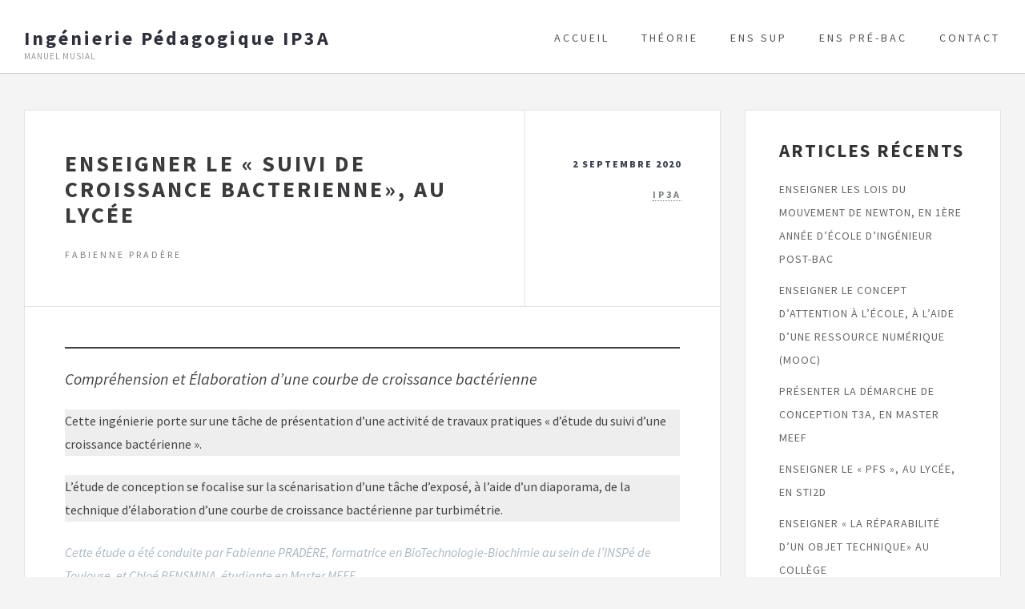

--- FILE ---
content_type: text/html; charset=UTF-8
request_url: https://blogs.univ-tlse2.fr/ip3a/faire-comprendre-le-suivi-de-croissance-bacterienne-au-lycee/?doing_wp_cron=1721461211.8909499645233154296875
body_size: 12873
content:
 <!DOCTYPE html>
<html lang="fr-FR" class="no-js">
<head>
<meta charset="UTF-8">
<meta name="viewport" content="width=device-width, initial-scale=1">
<link rel="profile" href="http://gmpg.org/xfn/11">
<title>Enseigner le  « SUIVI de CROISSANCE BACTERIENNE»,  au Lycée &#8211; Ingénierie Pédagogique IP3A</title>
<meta name='robots' content='max-image-preview:large' />
<link rel='dns-prefetch' href='//platform-api.sharethis.com' />
<link rel='dns-prefetch' href='//fonts.googleapis.com' />
<link rel="alternate" type="application/rss+xml" title="Ingénierie Pédagogique IP3A &raquo; Flux" href="https://blogs.univ-tlse2.fr/ip3a/feed/" />
<link rel="alternate" type="application/rss+xml" title="Ingénierie Pédagogique IP3A &raquo; Flux des commentaires" href="https://blogs.univ-tlse2.fr/ip3a/comments/feed/" />
<link rel="alternate" title="oEmbed (JSON)" type="application/json+oembed" href="https://blogs.univ-tlse2.fr/ip3a/wp-json/oembed/1.0/embed?url=https%3A%2F%2Fblogs.univ-tlse2.fr%2Fip3a%2Ffaire-comprendre-le-suivi-de-croissance-bacterienne-au-lycee%2F" />
<link rel="alternate" title="oEmbed (XML)" type="text/xml+oembed" href="https://blogs.univ-tlse2.fr/ip3a/wp-json/oembed/1.0/embed?url=https%3A%2F%2Fblogs.univ-tlse2.fr%2Fip3a%2Ffaire-comprendre-le-suivi-de-croissance-bacterienne-au-lycee%2F&#038;format=xml" />
<style id='wp-img-auto-sizes-contain-inline-css' type='text/css'>
img:is([sizes=auto i],[sizes^="auto," i]){contain-intrinsic-size:3000px 1500px}
/*# sourceURL=wp-img-auto-sizes-contain-inline-css */
</style>
<style id='wp-emoji-styles-inline-css' type='text/css'>

	img.wp-smiley, img.emoji {
		display: inline !important;
		border: none !important;
		box-shadow: none !important;
		height: 1em !important;
		width: 1em !important;
		margin: 0 0.07em !important;
		vertical-align: -0.1em !important;
		background: none !important;
		padding: 0 !important;
	}
/*# sourceURL=wp-emoji-styles-inline-css */
</style>
<style id='wp-block-library-inline-css' type='text/css'>
:root{--wp-block-synced-color:#7a00df;--wp-block-synced-color--rgb:122,0,223;--wp-bound-block-color:var(--wp-block-synced-color);--wp-editor-canvas-background:#ddd;--wp-admin-theme-color:#007cba;--wp-admin-theme-color--rgb:0,124,186;--wp-admin-theme-color-darker-10:#006ba1;--wp-admin-theme-color-darker-10--rgb:0,107,160.5;--wp-admin-theme-color-darker-20:#005a87;--wp-admin-theme-color-darker-20--rgb:0,90,135;--wp-admin-border-width-focus:2px}@media (min-resolution:192dpi){:root{--wp-admin-border-width-focus:1.5px}}.wp-element-button{cursor:pointer}:root .has-very-light-gray-background-color{background-color:#eee}:root .has-very-dark-gray-background-color{background-color:#313131}:root .has-very-light-gray-color{color:#eee}:root .has-very-dark-gray-color{color:#313131}:root .has-vivid-green-cyan-to-vivid-cyan-blue-gradient-background{background:linear-gradient(135deg,#00d084,#0693e3)}:root .has-purple-crush-gradient-background{background:linear-gradient(135deg,#34e2e4,#4721fb 50%,#ab1dfe)}:root .has-hazy-dawn-gradient-background{background:linear-gradient(135deg,#faaca8,#dad0ec)}:root .has-subdued-olive-gradient-background{background:linear-gradient(135deg,#fafae1,#67a671)}:root .has-atomic-cream-gradient-background{background:linear-gradient(135deg,#fdd79a,#004a59)}:root .has-nightshade-gradient-background{background:linear-gradient(135deg,#330968,#31cdcf)}:root .has-midnight-gradient-background{background:linear-gradient(135deg,#020381,#2874fc)}:root{--wp--preset--font-size--normal:16px;--wp--preset--font-size--huge:42px}.has-regular-font-size{font-size:1em}.has-larger-font-size{font-size:2.625em}.has-normal-font-size{font-size:var(--wp--preset--font-size--normal)}.has-huge-font-size{font-size:var(--wp--preset--font-size--huge)}.has-text-align-center{text-align:center}.has-text-align-left{text-align:left}.has-text-align-right{text-align:right}.has-fit-text{white-space:nowrap!important}#end-resizable-editor-section{display:none}.aligncenter{clear:both}.items-justified-left{justify-content:flex-start}.items-justified-center{justify-content:center}.items-justified-right{justify-content:flex-end}.items-justified-space-between{justify-content:space-between}.screen-reader-text{border:0;clip-path:inset(50%);height:1px;margin:-1px;overflow:hidden;padding:0;position:absolute;width:1px;word-wrap:normal!important}.screen-reader-text:focus{background-color:#ddd;clip-path:none;color:#444;display:block;font-size:1em;height:auto;left:5px;line-height:normal;padding:15px 23px 14px;text-decoration:none;top:5px;width:auto;z-index:100000}html :where(.has-border-color){border-style:solid}html :where([style*=border-top-color]){border-top-style:solid}html :where([style*=border-right-color]){border-right-style:solid}html :where([style*=border-bottom-color]){border-bottom-style:solid}html :where([style*=border-left-color]){border-left-style:solid}html :where([style*=border-width]){border-style:solid}html :where([style*=border-top-width]){border-top-style:solid}html :where([style*=border-right-width]){border-right-style:solid}html :where([style*=border-bottom-width]){border-bottom-style:solid}html :where([style*=border-left-width]){border-left-style:solid}html :where(img[class*=wp-image-]){height:auto;max-width:100%}:where(figure){margin:0 0 1em}html :where(.is-position-sticky){--wp-admin--admin-bar--position-offset:var(--wp-admin--admin-bar--height,0px)}@media screen and (max-width:600px){html :where(.is-position-sticky){--wp-admin--admin-bar--position-offset:0px}}

/*# sourceURL=wp-block-library-inline-css */
</style><style id='wp-block-file-inline-css' type='text/css'>
.wp-block-file{box-sizing:border-box}.wp-block-file:not(.wp-element-button){font-size:.8em}.wp-block-file.aligncenter{text-align:center}.wp-block-file.alignright{text-align:right}.wp-block-file *+.wp-block-file__button{margin-left:.75em}:where(.wp-block-file){margin-bottom:1.5em}.wp-block-file__embed{margin-bottom:1em}:where(.wp-block-file__button){border-radius:2em;display:inline-block;padding:.5em 1em}:where(.wp-block-file__button):where(a):active,:where(.wp-block-file__button):where(a):focus,:where(.wp-block-file__button):where(a):hover,:where(.wp-block-file__button):where(a):visited{box-shadow:none;color:#fff;opacity:.85;text-decoration:none}
/*# sourceURL=https://blogs.univ-tlse2.fr/ip3a/wp-includes/blocks/file/style.min.css */
</style>
<style id='wp-block-image-inline-css' type='text/css'>
.wp-block-image>a,.wp-block-image>figure>a{display:inline-block}.wp-block-image img{box-sizing:border-box;height:auto;max-width:100%;vertical-align:bottom}@media not (prefers-reduced-motion){.wp-block-image img.hide{visibility:hidden}.wp-block-image img.show{animation:show-content-image .4s}}.wp-block-image[style*=border-radius] img,.wp-block-image[style*=border-radius]>a{border-radius:inherit}.wp-block-image.has-custom-border img{box-sizing:border-box}.wp-block-image.aligncenter{text-align:center}.wp-block-image.alignfull>a,.wp-block-image.alignwide>a{width:100%}.wp-block-image.alignfull img,.wp-block-image.alignwide img{height:auto;width:100%}.wp-block-image .aligncenter,.wp-block-image .alignleft,.wp-block-image .alignright,.wp-block-image.aligncenter,.wp-block-image.alignleft,.wp-block-image.alignright{display:table}.wp-block-image .aligncenter>figcaption,.wp-block-image .alignleft>figcaption,.wp-block-image .alignright>figcaption,.wp-block-image.aligncenter>figcaption,.wp-block-image.alignleft>figcaption,.wp-block-image.alignright>figcaption{caption-side:bottom;display:table-caption}.wp-block-image .alignleft{float:left;margin:.5em 1em .5em 0}.wp-block-image .alignright{float:right;margin:.5em 0 .5em 1em}.wp-block-image .aligncenter{margin-left:auto;margin-right:auto}.wp-block-image :where(figcaption){margin-bottom:1em;margin-top:.5em}.wp-block-image.is-style-circle-mask img{border-radius:9999px}@supports ((-webkit-mask-image:none) or (mask-image:none)) or (-webkit-mask-image:none){.wp-block-image.is-style-circle-mask img{border-radius:0;-webkit-mask-image:url('data:image/svg+xml;utf8,<svg viewBox="0 0 100 100" xmlns="http://www.w3.org/2000/svg"><circle cx="50" cy="50" r="50"/></svg>');mask-image:url('data:image/svg+xml;utf8,<svg viewBox="0 0 100 100" xmlns="http://www.w3.org/2000/svg"><circle cx="50" cy="50" r="50"/></svg>');mask-mode:alpha;-webkit-mask-position:center;mask-position:center;-webkit-mask-repeat:no-repeat;mask-repeat:no-repeat;-webkit-mask-size:contain;mask-size:contain}}:root :where(.wp-block-image.is-style-rounded img,.wp-block-image .is-style-rounded img){border-radius:9999px}.wp-block-image figure{margin:0}.wp-lightbox-container{display:flex;flex-direction:column;position:relative}.wp-lightbox-container img{cursor:zoom-in}.wp-lightbox-container img:hover+button{opacity:1}.wp-lightbox-container button{align-items:center;backdrop-filter:blur(16px) saturate(180%);background-color:#5a5a5a40;border:none;border-radius:4px;cursor:zoom-in;display:flex;height:20px;justify-content:center;opacity:0;padding:0;position:absolute;right:16px;text-align:center;top:16px;width:20px;z-index:100}@media not (prefers-reduced-motion){.wp-lightbox-container button{transition:opacity .2s ease}}.wp-lightbox-container button:focus-visible{outline:3px auto #5a5a5a40;outline:3px auto -webkit-focus-ring-color;outline-offset:3px}.wp-lightbox-container button:hover{cursor:pointer;opacity:1}.wp-lightbox-container button:focus{opacity:1}.wp-lightbox-container button:focus,.wp-lightbox-container button:hover,.wp-lightbox-container button:not(:hover):not(:active):not(.has-background){background-color:#5a5a5a40;border:none}.wp-lightbox-overlay{box-sizing:border-box;cursor:zoom-out;height:100vh;left:0;overflow:hidden;position:fixed;top:0;visibility:hidden;width:100%;z-index:100000}.wp-lightbox-overlay .close-button{align-items:center;cursor:pointer;display:flex;justify-content:center;min-height:40px;min-width:40px;padding:0;position:absolute;right:calc(env(safe-area-inset-right) + 16px);top:calc(env(safe-area-inset-top) + 16px);z-index:5000000}.wp-lightbox-overlay .close-button:focus,.wp-lightbox-overlay .close-button:hover,.wp-lightbox-overlay .close-button:not(:hover):not(:active):not(.has-background){background:none;border:none}.wp-lightbox-overlay .lightbox-image-container{height:var(--wp--lightbox-container-height);left:50%;overflow:hidden;position:absolute;top:50%;transform:translate(-50%,-50%);transform-origin:top left;width:var(--wp--lightbox-container-width);z-index:9999999999}.wp-lightbox-overlay .wp-block-image{align-items:center;box-sizing:border-box;display:flex;height:100%;justify-content:center;margin:0;position:relative;transform-origin:0 0;width:100%;z-index:3000000}.wp-lightbox-overlay .wp-block-image img{height:var(--wp--lightbox-image-height);min-height:var(--wp--lightbox-image-height);min-width:var(--wp--lightbox-image-width);width:var(--wp--lightbox-image-width)}.wp-lightbox-overlay .wp-block-image figcaption{display:none}.wp-lightbox-overlay button{background:none;border:none}.wp-lightbox-overlay .scrim{background-color:#fff;height:100%;opacity:.9;position:absolute;width:100%;z-index:2000000}.wp-lightbox-overlay.active{visibility:visible}@media not (prefers-reduced-motion){.wp-lightbox-overlay.active{animation:turn-on-visibility .25s both}.wp-lightbox-overlay.active img{animation:turn-on-visibility .35s both}.wp-lightbox-overlay.show-closing-animation:not(.active){animation:turn-off-visibility .35s both}.wp-lightbox-overlay.show-closing-animation:not(.active) img{animation:turn-off-visibility .25s both}.wp-lightbox-overlay.zoom.active{animation:none;opacity:1;visibility:visible}.wp-lightbox-overlay.zoom.active .lightbox-image-container{animation:lightbox-zoom-in .4s}.wp-lightbox-overlay.zoom.active .lightbox-image-container img{animation:none}.wp-lightbox-overlay.zoom.active .scrim{animation:turn-on-visibility .4s forwards}.wp-lightbox-overlay.zoom.show-closing-animation:not(.active){animation:none}.wp-lightbox-overlay.zoom.show-closing-animation:not(.active) .lightbox-image-container{animation:lightbox-zoom-out .4s}.wp-lightbox-overlay.zoom.show-closing-animation:not(.active) .lightbox-image-container img{animation:none}.wp-lightbox-overlay.zoom.show-closing-animation:not(.active) .scrim{animation:turn-off-visibility .4s forwards}}@keyframes show-content-image{0%{visibility:hidden}99%{visibility:hidden}to{visibility:visible}}@keyframes turn-on-visibility{0%{opacity:0}to{opacity:1}}@keyframes turn-off-visibility{0%{opacity:1;visibility:visible}99%{opacity:0;visibility:visible}to{opacity:0;visibility:hidden}}@keyframes lightbox-zoom-in{0%{transform:translate(calc((-100vw + var(--wp--lightbox-scrollbar-width))/2 + var(--wp--lightbox-initial-left-position)),calc(-50vh + var(--wp--lightbox-initial-top-position))) scale(var(--wp--lightbox-scale))}to{transform:translate(-50%,-50%) scale(1)}}@keyframes lightbox-zoom-out{0%{transform:translate(-50%,-50%) scale(1);visibility:visible}99%{visibility:visible}to{transform:translate(calc((-100vw + var(--wp--lightbox-scrollbar-width))/2 + var(--wp--lightbox-initial-left-position)),calc(-50vh + var(--wp--lightbox-initial-top-position))) scale(var(--wp--lightbox-scale));visibility:hidden}}
/*# sourceURL=https://blogs.univ-tlse2.fr/ip3a/wp-includes/blocks/image/style.min.css */
</style>
<style id='wp-block-list-inline-css' type='text/css'>
ol,ul{box-sizing:border-box}:root :where(.wp-block-list.has-background){padding:1.25em 2.375em}
/*# sourceURL=https://blogs.univ-tlse2.fr/ip3a/wp-includes/blocks/list/style.min.css */
</style>
<style id='wp-block-media-text-inline-css' type='text/css'>
.wp-block-media-text{box-sizing:border-box;
  /*!rtl:begin:ignore*/direction:ltr;
  /*!rtl:end:ignore*/display:grid;grid-template-columns:50% 1fr;grid-template-rows:auto}.wp-block-media-text.has-media-on-the-right{grid-template-columns:1fr 50%}.wp-block-media-text.is-vertically-aligned-top>.wp-block-media-text__content,.wp-block-media-text.is-vertically-aligned-top>.wp-block-media-text__media{align-self:start}.wp-block-media-text.is-vertically-aligned-center>.wp-block-media-text__content,.wp-block-media-text.is-vertically-aligned-center>.wp-block-media-text__media,.wp-block-media-text>.wp-block-media-text__content,.wp-block-media-text>.wp-block-media-text__media{align-self:center}.wp-block-media-text.is-vertically-aligned-bottom>.wp-block-media-text__content,.wp-block-media-text.is-vertically-aligned-bottom>.wp-block-media-text__media{align-self:end}.wp-block-media-text>.wp-block-media-text__media{
  /*!rtl:begin:ignore*/grid-column:1;grid-row:1;
  /*!rtl:end:ignore*/margin:0}.wp-block-media-text>.wp-block-media-text__content{direction:ltr;
  /*!rtl:begin:ignore*/grid-column:2;grid-row:1;
  /*!rtl:end:ignore*/padding:0 8%;word-break:break-word}.wp-block-media-text.has-media-on-the-right>.wp-block-media-text__media{
  /*!rtl:begin:ignore*/grid-column:2;grid-row:1
  /*!rtl:end:ignore*/}.wp-block-media-text.has-media-on-the-right>.wp-block-media-text__content{
  /*!rtl:begin:ignore*/grid-column:1;grid-row:1
  /*!rtl:end:ignore*/}.wp-block-media-text__media a{display:block}.wp-block-media-text__media img,.wp-block-media-text__media video{height:auto;max-width:unset;vertical-align:middle;width:100%}.wp-block-media-text.is-image-fill>.wp-block-media-text__media{background-size:cover;height:100%;min-height:250px}.wp-block-media-text.is-image-fill>.wp-block-media-text__media>a{display:block;height:100%}.wp-block-media-text.is-image-fill>.wp-block-media-text__media img{height:1px;margin:-1px;overflow:hidden;padding:0;position:absolute;width:1px;clip:rect(0,0,0,0);border:0}.wp-block-media-text.is-image-fill-element>.wp-block-media-text__media{height:100%;min-height:250px}.wp-block-media-text.is-image-fill-element>.wp-block-media-text__media>a{display:block;height:100%}.wp-block-media-text.is-image-fill-element>.wp-block-media-text__media img{height:100%;object-fit:cover;width:100%}@media (max-width:600px){.wp-block-media-text.is-stacked-on-mobile{grid-template-columns:100%!important}.wp-block-media-text.is-stacked-on-mobile>.wp-block-media-text__media{grid-column:1;grid-row:1}.wp-block-media-text.is-stacked-on-mobile>.wp-block-media-text__content{grid-column:1;grid-row:2}}
/*# sourceURL=https://blogs.univ-tlse2.fr/ip3a/wp-includes/blocks/media-text/style.min.css */
</style>
<style id='wp-block-paragraph-inline-css' type='text/css'>
.is-small-text{font-size:.875em}.is-regular-text{font-size:1em}.is-large-text{font-size:2.25em}.is-larger-text{font-size:3em}.has-drop-cap:not(:focus):first-letter{float:left;font-size:8.4em;font-style:normal;font-weight:100;line-height:.68;margin:.05em .1em 0 0;text-transform:uppercase}body.rtl .has-drop-cap:not(:focus):first-letter{float:none;margin-left:.1em}p.has-drop-cap.has-background{overflow:hidden}:root :where(p.has-background){padding:1.25em 2.375em}:where(p.has-text-color:not(.has-link-color)) a{color:inherit}p.has-text-align-left[style*="writing-mode:vertical-lr"],p.has-text-align-right[style*="writing-mode:vertical-rl"]{rotate:180deg}
/*# sourceURL=https://blogs.univ-tlse2.fr/ip3a/wp-includes/blocks/paragraph/style.min.css */
</style>
<style id='wp-block-separator-inline-css' type='text/css'>
@charset "UTF-8";.wp-block-separator{border:none;border-top:2px solid}:root :where(.wp-block-separator.is-style-dots){height:auto;line-height:1;text-align:center}:root :where(.wp-block-separator.is-style-dots):before{color:currentColor;content:"···";font-family:serif;font-size:1.5em;letter-spacing:2em;padding-left:2em}.wp-block-separator.is-style-dots{background:none!important;border:none!important}
/*# sourceURL=https://blogs.univ-tlse2.fr/ip3a/wp-includes/blocks/separator/style.min.css */
</style>
<style id='global-styles-inline-css' type='text/css'>
:root{--wp--preset--aspect-ratio--square: 1;--wp--preset--aspect-ratio--4-3: 4/3;--wp--preset--aspect-ratio--3-4: 3/4;--wp--preset--aspect-ratio--3-2: 3/2;--wp--preset--aspect-ratio--2-3: 2/3;--wp--preset--aspect-ratio--16-9: 16/9;--wp--preset--aspect-ratio--9-16: 9/16;--wp--preset--color--black: #000000;--wp--preset--color--cyan-bluish-gray: #abb8c3;--wp--preset--color--white: #ffffff;--wp--preset--color--pale-pink: #f78da7;--wp--preset--color--vivid-red: #cf2e2e;--wp--preset--color--luminous-vivid-orange: #ff6900;--wp--preset--color--luminous-vivid-amber: #fcb900;--wp--preset--color--light-green-cyan: #7bdcb5;--wp--preset--color--vivid-green-cyan: #00d084;--wp--preset--color--pale-cyan-blue: #8ed1fc;--wp--preset--color--vivid-cyan-blue: #0693e3;--wp--preset--color--vivid-purple: #9b51e0;--wp--preset--gradient--vivid-cyan-blue-to-vivid-purple: linear-gradient(135deg,rgb(6,147,227) 0%,rgb(155,81,224) 100%);--wp--preset--gradient--light-green-cyan-to-vivid-green-cyan: linear-gradient(135deg,rgb(122,220,180) 0%,rgb(0,208,130) 100%);--wp--preset--gradient--luminous-vivid-amber-to-luminous-vivid-orange: linear-gradient(135deg,rgb(252,185,0) 0%,rgb(255,105,0) 100%);--wp--preset--gradient--luminous-vivid-orange-to-vivid-red: linear-gradient(135deg,rgb(255,105,0) 0%,rgb(207,46,46) 100%);--wp--preset--gradient--very-light-gray-to-cyan-bluish-gray: linear-gradient(135deg,rgb(238,238,238) 0%,rgb(169,184,195) 100%);--wp--preset--gradient--cool-to-warm-spectrum: linear-gradient(135deg,rgb(74,234,220) 0%,rgb(151,120,209) 20%,rgb(207,42,186) 40%,rgb(238,44,130) 60%,rgb(251,105,98) 80%,rgb(254,248,76) 100%);--wp--preset--gradient--blush-light-purple: linear-gradient(135deg,rgb(255,206,236) 0%,rgb(152,150,240) 100%);--wp--preset--gradient--blush-bordeaux: linear-gradient(135deg,rgb(254,205,165) 0%,rgb(254,45,45) 50%,rgb(107,0,62) 100%);--wp--preset--gradient--luminous-dusk: linear-gradient(135deg,rgb(255,203,112) 0%,rgb(199,81,192) 50%,rgb(65,88,208) 100%);--wp--preset--gradient--pale-ocean: linear-gradient(135deg,rgb(255,245,203) 0%,rgb(182,227,212) 50%,rgb(51,167,181) 100%);--wp--preset--gradient--electric-grass: linear-gradient(135deg,rgb(202,248,128) 0%,rgb(113,206,126) 100%);--wp--preset--gradient--midnight: linear-gradient(135deg,rgb(2,3,129) 0%,rgb(40,116,252) 100%);--wp--preset--font-size--small: 13px;--wp--preset--font-size--medium: 20px;--wp--preset--font-size--large: 36px;--wp--preset--font-size--x-large: 42px;--wp--preset--spacing--20: 0.44rem;--wp--preset--spacing--30: 0.67rem;--wp--preset--spacing--40: 1rem;--wp--preset--spacing--50: 1.5rem;--wp--preset--spacing--60: 2.25rem;--wp--preset--spacing--70: 3.38rem;--wp--preset--spacing--80: 5.06rem;--wp--preset--shadow--natural: 6px 6px 9px rgba(0, 0, 0, 0.2);--wp--preset--shadow--deep: 12px 12px 50px rgba(0, 0, 0, 0.4);--wp--preset--shadow--sharp: 6px 6px 0px rgba(0, 0, 0, 0.2);--wp--preset--shadow--outlined: 6px 6px 0px -3px rgb(255, 255, 255), 6px 6px rgb(0, 0, 0);--wp--preset--shadow--crisp: 6px 6px 0px rgb(0, 0, 0);}:where(.is-layout-flex){gap: 0.5em;}:where(.is-layout-grid){gap: 0.5em;}body .is-layout-flex{display: flex;}.is-layout-flex{flex-wrap: wrap;align-items: center;}.is-layout-flex > :is(*, div){margin: 0;}body .is-layout-grid{display: grid;}.is-layout-grid > :is(*, div){margin: 0;}:where(.wp-block-columns.is-layout-flex){gap: 2em;}:where(.wp-block-columns.is-layout-grid){gap: 2em;}:where(.wp-block-post-template.is-layout-flex){gap: 1.25em;}:where(.wp-block-post-template.is-layout-grid){gap: 1.25em;}.has-black-color{color: var(--wp--preset--color--black) !important;}.has-cyan-bluish-gray-color{color: var(--wp--preset--color--cyan-bluish-gray) !important;}.has-white-color{color: var(--wp--preset--color--white) !important;}.has-pale-pink-color{color: var(--wp--preset--color--pale-pink) !important;}.has-vivid-red-color{color: var(--wp--preset--color--vivid-red) !important;}.has-luminous-vivid-orange-color{color: var(--wp--preset--color--luminous-vivid-orange) !important;}.has-luminous-vivid-amber-color{color: var(--wp--preset--color--luminous-vivid-amber) !important;}.has-light-green-cyan-color{color: var(--wp--preset--color--light-green-cyan) !important;}.has-vivid-green-cyan-color{color: var(--wp--preset--color--vivid-green-cyan) !important;}.has-pale-cyan-blue-color{color: var(--wp--preset--color--pale-cyan-blue) !important;}.has-vivid-cyan-blue-color{color: var(--wp--preset--color--vivid-cyan-blue) !important;}.has-vivid-purple-color{color: var(--wp--preset--color--vivid-purple) !important;}.has-black-background-color{background-color: var(--wp--preset--color--black) !important;}.has-cyan-bluish-gray-background-color{background-color: var(--wp--preset--color--cyan-bluish-gray) !important;}.has-white-background-color{background-color: var(--wp--preset--color--white) !important;}.has-pale-pink-background-color{background-color: var(--wp--preset--color--pale-pink) !important;}.has-vivid-red-background-color{background-color: var(--wp--preset--color--vivid-red) !important;}.has-luminous-vivid-orange-background-color{background-color: var(--wp--preset--color--luminous-vivid-orange) !important;}.has-luminous-vivid-amber-background-color{background-color: var(--wp--preset--color--luminous-vivid-amber) !important;}.has-light-green-cyan-background-color{background-color: var(--wp--preset--color--light-green-cyan) !important;}.has-vivid-green-cyan-background-color{background-color: var(--wp--preset--color--vivid-green-cyan) !important;}.has-pale-cyan-blue-background-color{background-color: var(--wp--preset--color--pale-cyan-blue) !important;}.has-vivid-cyan-blue-background-color{background-color: var(--wp--preset--color--vivid-cyan-blue) !important;}.has-vivid-purple-background-color{background-color: var(--wp--preset--color--vivid-purple) !important;}.has-black-border-color{border-color: var(--wp--preset--color--black) !important;}.has-cyan-bluish-gray-border-color{border-color: var(--wp--preset--color--cyan-bluish-gray) !important;}.has-white-border-color{border-color: var(--wp--preset--color--white) !important;}.has-pale-pink-border-color{border-color: var(--wp--preset--color--pale-pink) !important;}.has-vivid-red-border-color{border-color: var(--wp--preset--color--vivid-red) !important;}.has-luminous-vivid-orange-border-color{border-color: var(--wp--preset--color--luminous-vivid-orange) !important;}.has-luminous-vivid-amber-border-color{border-color: var(--wp--preset--color--luminous-vivid-amber) !important;}.has-light-green-cyan-border-color{border-color: var(--wp--preset--color--light-green-cyan) !important;}.has-vivid-green-cyan-border-color{border-color: var(--wp--preset--color--vivid-green-cyan) !important;}.has-pale-cyan-blue-border-color{border-color: var(--wp--preset--color--pale-cyan-blue) !important;}.has-vivid-cyan-blue-border-color{border-color: var(--wp--preset--color--vivid-cyan-blue) !important;}.has-vivid-purple-border-color{border-color: var(--wp--preset--color--vivid-purple) !important;}.has-vivid-cyan-blue-to-vivid-purple-gradient-background{background: var(--wp--preset--gradient--vivid-cyan-blue-to-vivid-purple) !important;}.has-light-green-cyan-to-vivid-green-cyan-gradient-background{background: var(--wp--preset--gradient--light-green-cyan-to-vivid-green-cyan) !important;}.has-luminous-vivid-amber-to-luminous-vivid-orange-gradient-background{background: var(--wp--preset--gradient--luminous-vivid-amber-to-luminous-vivid-orange) !important;}.has-luminous-vivid-orange-to-vivid-red-gradient-background{background: var(--wp--preset--gradient--luminous-vivid-orange-to-vivid-red) !important;}.has-very-light-gray-to-cyan-bluish-gray-gradient-background{background: var(--wp--preset--gradient--very-light-gray-to-cyan-bluish-gray) !important;}.has-cool-to-warm-spectrum-gradient-background{background: var(--wp--preset--gradient--cool-to-warm-spectrum) !important;}.has-blush-light-purple-gradient-background{background: var(--wp--preset--gradient--blush-light-purple) !important;}.has-blush-bordeaux-gradient-background{background: var(--wp--preset--gradient--blush-bordeaux) !important;}.has-luminous-dusk-gradient-background{background: var(--wp--preset--gradient--luminous-dusk) !important;}.has-pale-ocean-gradient-background{background: var(--wp--preset--gradient--pale-ocean) !important;}.has-electric-grass-gradient-background{background: var(--wp--preset--gradient--electric-grass) !important;}.has-midnight-gradient-background{background: var(--wp--preset--gradient--midnight) !important;}.has-small-font-size{font-size: var(--wp--preset--font-size--small) !important;}.has-medium-font-size{font-size: var(--wp--preset--font-size--medium) !important;}.has-large-font-size{font-size: var(--wp--preset--font-size--large) !important;}.has-x-large-font-size{font-size: var(--wp--preset--font-size--x-large) !important;}
/*# sourceURL=global-styles-inline-css */
</style>

<style id='classic-theme-styles-inline-css' type='text/css'>
/*! This file is auto-generated */
.wp-block-button__link{color:#fff;background-color:#32373c;border-radius:9999px;box-shadow:none;text-decoration:none;padding:calc(.667em + 2px) calc(1.333em + 2px);font-size:1.125em}.wp-block-file__button{background:#32373c;color:#fff;text-decoration:none}
/*# sourceURL=/wp-includes/css/classic-themes.min.css */
</style>
<link rel='stylesheet' id='culture-google-fonts-css' href='//fonts.googleapis.com/css?family=Open+Sans%3A300%2C400%2C600%2C700%7CSource+Sans+Pro%3A300%2C300i%2C400%2C400i%2C600%2C600i%2C700%2C700i%2C900%2C900i&#038;ver=1.0.0' type='text/css' media='all' />
<link rel='stylesheet' id='font-awesome-css' href='https://blogs.univ-tlse2.fr/ip3a/wp-content/themes/culture/css/font-awesome.css?ver=4.2.0' type='text/css' media='all' />
<link rel='stylesheet' id='culture-style-css' href='https://blogs.univ-tlse2.fr/ip3a/wp-content/themes/culture/style.css?ver=6.9' type='text/css' media='all' />
<link rel='stylesheet' id='bootstrap-css' href='https://blogs.univ-tlse2.fr/ip3a/wp-content/themes/culture/css/bootstrap.css?ver=3.3.5' type='text/css' media='all' />
<script type="text/javascript" src="https://blogs.univ-tlse2.fr/ip3a/wp-includes/js/jquery/jquery.min.js?ver=3.7.1" id="jquery-core-js"></script>
<script type="text/javascript" src="https://blogs.univ-tlse2.fr/ip3a/wp-includes/js/jquery/jquery-migrate.min.js?ver=3.4.1" id="jquery-migrate-js"></script>
<script type="text/javascript" src="//platform-api.sharethis.com/js/sharethis.js#source=googleanalytics-wordpress#product=ga&amp;property=5ee39994f19f5d001271ed78" id="googleanalytics-platform-sharethis-js"></script>
<link rel="https://api.w.org/" href="https://blogs.univ-tlse2.fr/ip3a/wp-json/" /><link rel="alternate" title="JSON" type="application/json" href="https://blogs.univ-tlse2.fr/ip3a/wp-json/wp/v2/posts/936" /><link rel="EditURI" type="application/rsd+xml" title="RSD" href="https://blogs.univ-tlse2.fr/ip3a/xmlrpc.php?rsd" />
<meta name="generator" content="WordPress 6.9" />
<link rel="canonical" href="https://blogs.univ-tlse2.fr/ip3a/faire-comprendre-le-suivi-de-croissance-bacterienne-au-lycee/" />
<link rel='shortlink' href='https://blogs.univ-tlse2.fr/ip3a/?p=936' />
<!-- Culture Customizer Options// -->
<style type="text/css">
	#header .header-banner, #header .global-banner{background-image:url('https://blogs.univ-tlse2.fr/ip3a/wp-content/themes/culture/images/dp-placeholder.png')}
</style>
<!-- \\Culture Customizer Options --><script>
(function() {
	(function (i, s, o, g, r, a, m) {
		i['GoogleAnalyticsObject'] = r;
		i[r] = i[r] || function () {
				(i[r].q = i[r].q || []).push(arguments)
			}, i[r].l = 1 * new Date();
		a = s.createElement(o),
			m = s.getElementsByTagName(o)[0];
		a.async = 1;
		a.src = g;
		m.parentNode.insertBefore(a, m)
	})(window, document, 'script', 'https://google-analytics.com/analytics.js', 'ga');

	ga('create', 'UA-164051950-1', 'auto');
			ga('send', 'pageview');
	})();
</script>
<style id="sccss">/* Code CSS pour modifier le header et ajouter l'image */

.header-banner .row *{
	display:none;
}

.header-banner .row{
	background:url("https://blogs.univ-tlse2.fr/ip3a/files/2019/12/header-musial.png") no-repeat center center;
	width:100%;
	padding-bottom:45% !important;
	background-size:100% auto;
	-moz-background-size:100% auto;
	-webkit-background-size:100% auto;
	margin-top:25px;
	position: relative;
  left: 15px;
}

#container{
	padding: 45px 0;
}

#header .header-banner{
	padding-top:0;
	padding-bottom:0;
}</style></head>
<body class="wp-singular post-template-default single single-post postid-936 single-format-standard wp-theme-culture" >

	
<!-- #header Section Starts -->
<header id="header">	
	<!-- .header-wrapper -->
	<div class="header-wrapper">		
		<!-- .header-nav -->
		<div class="header-nav">
			<div class="container">
				<div class="row">
					<!-- #logo section-->
					<div id="logo" class="col-md-4 col-sm-4 col-xs-9">
						<div id="site-title">
																					<!-- #site-description -->
							<div class="site-title">
								<a href="https://blogs.univ-tlse2.fr/ip3a/" title="Ingénierie Pédagogique IP3A" >Ingénierie Pédagogique IP3A</a> 
																	<div id="site-description" class="site-description">Manuel MUSIAL</div>
															</div>
													</div>
					</div>
					<!-- #logo -->
					
					<!-- #main-navigation-->
					<div id="main-navigation" class="main-navigation col-md-8 col-sm-8 col-xs-3"><ul id="main-nav" class="menu clearfix"><li id="menu-item-119" class="menu-item menu-item-type-post_type menu-item-object-page menu-item-home menu-item-has-children menu-item-119"><a href="https://blogs.univ-tlse2.fr/ip3a/">ACCUEIL</a>
<ul class="sub-menu">
	<li id="menu-item-698" class="menu-item menu-item-type-post_type menu-item-object-page menu-item-698"><a href="https://blogs.univ-tlse2.fr/ip3a/accueil/panel-des-exemples/">Panel des exemples</a></li>
</ul>
</li>
<li id="menu-item-83" class="menu-item menu-item-type-post_type menu-item-object-page menu-item-has-children menu-item-83"><a href="https://blogs.univ-tlse2.fr/ip3a/theorie/">Théorie</a>
<ul class="sub-menu">
	<li id="menu-item-86" class="menu-item menu-item-type-post_type menu-item-object-page menu-item-86"><a href="https://blogs.univ-tlse2.fr/ip3a/theorie-ip-des-3-actes/">Théorie IP des 3 Actes</a></li>
	<li id="menu-item-89" class="menu-item menu-item-type-post_type menu-item-object-page menu-item-89"><a href="https://blogs.univ-tlse2.fr/ip3a/ingenierie-pedagogique/">Ingénierie pédagogique</a></li>
	<li id="menu-item-213" class="menu-item menu-item-type-post_type menu-item-object-page menu-item-213"><a href="https://blogs.univ-tlse2.fr/ip3a/connaissances-utiles-a-lingenierie-pedagogique/">Connaissances utiles à l’ingénierie pédagogique</a></li>
</ul>
</li>
<li id="menu-item-47" class="menu-item menu-item-type-post_type menu-item-object-page menu-item-has-children menu-item-47"><a href="https://blogs.univ-tlse2.fr/ip3a/exemples-enseignement-superieur/">Ens SUP</a>
<ul class="sub-menu">
	<li id="menu-item-470" class="menu-item menu-item-type-post_type menu-item-object-page menu-item-470"><a href="https://blogs.univ-tlse2.fr/ip3a/formation-en-licence/">Formation en Licence</a></li>
	<li id="menu-item-463" class="menu-item menu-item-type-post_type menu-item-object-page menu-item-463"><a href="https://blogs.univ-tlse2.fr/ip3a/formation-en-ecole-infirmiers/">Formation en école supérieure</a></li>
	<li id="menu-item-23" class="menu-item menu-item-type-post_type menu-item-object-page menu-item-23"><a href="https://blogs.univ-tlse2.fr/ip3a/page-exemple-2/">Formation d’enseignants</a></li>
	<li id="menu-item-187" class="menu-item menu-item-type-post_type menu-item-object-page menu-item-187"><a href="https://blogs.univ-tlse2.fr/ip3a/formation-de-formateurs/">Formation de formateurs</a></li>
</ul>
</li>
<li id="menu-item-63" class="menu-item menu-item-type-post_type menu-item-object-page menu-item-has-children menu-item-63"><a href="https://blogs.univ-tlse2.fr/ip3a/ens-college/">Ens pré-bac</a>
<ul class="sub-menu">
	<li id="menu-item-70" class="menu-item menu-item-type-post_type menu-item-object-page menu-item-70"><a href="https://blogs.univ-tlse2.fr/ip3a/enseignement-au-lycee/">Enseignement au Lycée</a></li>
	<li id="menu-item-73" class="menu-item menu-item-type-post_type menu-item-object-page menu-item-73"><a href="https://blogs.univ-tlse2.fr/ip3a/enseignement-au-college/">Enseignement au collège</a></li>
	<li id="menu-item-76" class="menu-item menu-item-type-post_type menu-item-object-page menu-item-76"><a href="https://blogs.univ-tlse2.fr/ip3a/enseignement-a-lecole-primaire/">Enseignement à l’école primaire</a></li>
</ul>
</li>
<li id="menu-item-30" class="menu-item menu-item-type-post_type menu-item-object-page menu-item-30"><a href="https://blogs.univ-tlse2.fr/ip3a/qui-sommes-nous/">CONTACT</a></li>
</ul></div>					<!-- #main-navigation -->
				</div><!-- .row -->
			</div><!-- .container -->
		</div><!-- .header-nav -->		
	</div><!-- .header-wrapper -->
	
	<!-- display .header-banner for "Blog page template" -->
	</header>
<!-- #header Section Ends -->
<div id="container">
	<div class="container">
		<div class="row">
			<!-- .single-post-content starts-->
			<div id="content" class="col-md-9 col-sm-8 col-xs-12 single-post-content">
				<!-- .inner-content-->
				<div class="inner-content">
					<article id="post-936" class="blog-content-box post-936 post type-post status-publish format-standard hentry category-fabienne-pradere">
		
	<header class="entry-header clearfix">	
					<div class="col-md-9 col-sm-12 col-xs-12 ttl-cat-wrap ">
				<h1 class="entry-title">
											Enseigner le  « SUIVI de CROISSANCE BACTERIENNE»,  au Lycée									</h1>
				<span class="category"><a href="https://blogs.univ-tlse2.fr/ip3a/category/fabienne-pradere/" rel="category tag">Fabienne PRADÈRE</a></span>			</div>
				
					<div class="col-md-3 col-sm-12 col-xs-12 date-auth-wrap">
				<h5 class="date">2 septembre 2020</h5>
				<h4 class="author-name"><a href="https://blogs.univ-tlse2.fr/ip3a/author/ip3a/" title="Articles par IP3a" rel="author">IP3a</a> </h4>					
			</div>
				
		
			</header><!-- .entry-header -->

	
	<div class="entry-content">
		
<hr class="wp-block-separator" />



<p class="has-medium-font-size"><em>Compréhension et Élaboration d’une courbe de croissance bactérienne</em></p>



<p class="has-background has-very-light-gray-background-color">Cette ingénierie porte sur une tâche de présentation d’une activité de travaux pratiques « d’étude du suivi d’une croissance bactérienne ».</p>



<p class="has-background has-very-light-gray-background-color">L’étude de conception se focalise sur la scénarisation d’une tâche d’exposé, à l’aide d’un diaporama, de la technique d’élaboration d’une courbe de croissance&nbsp;bactérienne&nbsp;par turbimétrie.</p>



<p class="has-text-color has-cyan-bluish-gray-color"><em>Cette étude a été conduite par Fabienne PRADÈRE, formatrice en BioTechnologie-Biochimie au sein de l&rsquo;INSPé de Toulouse</em>, <em>et Chloé BENSMINA, étudiante en Master MEEF.</em></p>



<hr class="wp-block-separator" />



<figure class="wp-block-image size-large"><img fetchpriority="high" decoding="async" width="1024" height="868" src="https://blogs.univ-tlse2.fr/ip3a/files/2020/09/CourbeCroissance_DOC-1024x868.jpg" alt="" class="wp-image-1006" srcset="https://blogs.univ-tlse2.fr/ip3a/files/2020/09/CourbeCroissance_DOC-1024x868.jpg 1024w, https://blogs.univ-tlse2.fr/ip3a/files/2020/09/CourbeCroissance_DOC-300x254.jpg 300w, https://blogs.univ-tlse2.fr/ip3a/files/2020/09/CourbeCroissance_DOC-768x651.jpg 768w, https://blogs.univ-tlse2.fr/ip3a/files/2020/09/CourbeCroissance_DOC-1536x1303.jpg 1536w, https://blogs.univ-tlse2.fr/ip3a/files/2020/09/CourbeCroissance_DOC.jpg 2040w" sizes="(max-width: 1024px) 100vw, 1024px" /></figure>



<hr class="wp-block-separator" />



<p>Vous&nbsp;trouverez ci-après un descriptif&nbsp;&nbsp;de l’activité de :</p>



<ul class="wp-block-list"><li><strong>Définition des contenus à enseigner</strong> :</li></ul>



<div class="wp-block-file aligncenter"><a href="https://blogs.univ-tlse2.fr/ip3a/files/2020/06/CourbeCroissance_CONTENU.pdf" target="_blank" rel="noreferrer noopener">CourbeCroissance_CONTENU</a><a href="https://blogs.univ-tlse2.fr/ip3a/files/2020/06/CourbeCroissance_CONTENU.pdf" class="wp-block-file__button" download>Télécharger</a></div>



<ul class="wp-block-list"><li><strong>Planification de possiblités de parcours d&rsquo;apprentissage</strong> :</li></ul>



<div class="wp-block-file aligncenter"><a href="https://blogs.univ-tlse2.fr/ip3a/files/2020/07/CourbeCroissance_PLANIFICATION.pdf" target="_blank" rel="noreferrer noopener">CourbeCroissance_PLANIFICATION</a><a href="https://blogs.univ-tlse2.fr/ip3a/files/2020/07/CourbeCroissance_PLANIFICATION.pdf" class="wp-block-file__button" download>Télécharger</a></div>



<ul class="wp-block-list"><li><strong>Élaboration de traces écrites :</strong></li></ul>



<div class="wp-block-file aligncenter"><a href="https://blogs.univ-tlse2.fr/ip3a/files/2020/09/CourbeCroissance_DIAPORAMA_Conception.pdf">CourbeCroissance_DIAPORAMA_Conception</a><a href="https://blogs.univ-tlse2.fr/ip3a/files/2020/09/CourbeCroissance_DIAPORAMA_Conception.pdf" class="wp-block-file__button" download>Télécharger</a></div>



<div class="wp-block-file aligncenter"><a href="https://blogs.univ-tlse2.fr/ip3a/files/2020/09/courbe_croissance_DIAPORAMA.pdf">courbe_croissance_DIAPORAMA</a><a href="https://blogs.univ-tlse2.fr/ip3a/files/2020/09/courbe_croissance_DIAPORAMA.pdf" class="wp-block-file__button" download>Télécharger</a></div>



<div class="wp-block-file aligncenter"><a href="https://blogs.univ-tlse2.fr/ip3a/files/2020/09/CourbeCroissance_TE-Eleve.pdf">CourbeCroissance_TE-Eleve</a><a href="https://blogs.univ-tlse2.fr/ip3a/files/2020/09/CourbeCroissance_TE-Eleve.pdf" class="wp-block-file__button" download>Télécharger</a></div>



<hr class="wp-block-separator" />



<p>Vous trouverez ci-après une présentation des points clés de l&rsquo;activité de conception de ce dispositif :</p>



<div class="wp-block-media-text alignwide is-stacked-on-mobile" style="grid-template-columns:32% auto"><figure class="wp-block-media-text__media"><img decoding="async" width="476" height="1024" src="https://blogs.univ-tlse2.fr/ip3a/files/2020/09/CourbeCroissance_SYNTHESE-476x1024.jpg" alt="" class="wp-image-1007" srcset="https://blogs.univ-tlse2.fr/ip3a/files/2020/09/CourbeCroissance_SYNTHESE-476x1024.jpg 476w, https://blogs.univ-tlse2.fr/ip3a/files/2020/09/CourbeCroissance_SYNTHESE-140x300.jpg 140w, https://blogs.univ-tlse2.fr/ip3a/files/2020/09/CourbeCroissance_SYNTHESE-768x1651.jpg 768w, https://blogs.univ-tlse2.fr/ip3a/files/2020/09/CourbeCroissance_SYNTHESE-714x1536.jpg 714w, https://blogs.univ-tlse2.fr/ip3a/files/2020/09/CourbeCroissance_SYNTHESE.jpg 800w" sizes="(max-width: 476px) 100vw, 476px" /></figure><div class="wp-block-media-text__content">
<div class="wp-block-file"><a href="https://blogs.univ-tlse2.fr/ip3a/files/2020/09/CourbeCroissance_SYNTHESE.pdf">CourbeCroissance_SYNTHESE</a><a href="https://blogs.univ-tlse2.fr/ip3a/files/2020/09/CourbeCroissance_SYNTHESE.pdf" class="wp-block-file__button" download>Télécharger</a></div>
</div></div>



<hr class="wp-block-separator" />

	<nav class="navigation post-navigation" aria-label="Publications">
		<h2 class="screen-reader-text">Navigation de l’article</h2>
		<div class="nav-links"><div class="nav-previous"><a href="https://blogs.univ-tlse2.fr/ip3a/former-a-levaluation-de-linformation-au-college/" rel="prev"><span class="screen-reader-text">Previous Post</span><span class="nav-title"><span class="nav-title-icon-wrapper"><i class="fa fa-angle-left" aria-hidden="true"></i></span>Former à l&rsquo;« ÉVALUATION de l&rsquo;INFORMATION», au collège</span></a></div><div class="nav-next"><a href="https://blogs.univ-tlse2.fr/ip3a/enseigner-le-modele-de-conception-pedagogique-4c-id-en-master-meef-cies/" rel="next"><span class="screen-reader-text">Next Post</span><span class="nav-title">Enseigner le « Modèle de conception pédagogique 4C-ID », en master MEEF-CIES<span class="nav-title-icon-wrapper">&nbsp;<i class="fa fa-angle-right" aria-hidden="true"></i></span></span></a></div></div>
	</nav>
		</div><!-- .entry-content -->

</article><!-- #post-## -->	
				</div><!-- .inner-content-->
			</div><!-- #content -->				
				<div id="sidebar" class="col-md-3 col-sm-4 col-xs-12 widget-area" role="complementary">
		<div class="inner-sidebar">
			
		<li id="recent-posts-2" class="widget widget_recent_entries">
		<h3 class="widget-title">Articles récents</h3>
		<ul>
											<li>
					<a href="https://blogs.univ-tlse2.fr/ip3a/enseigner-les-lois-du-mouvement-de-newton-en-1ere-annee-decole-dingenieur-post-bac/">ENSEIGNER les lois du mouvement de Newton, en 1ère année d&rsquo;école d&rsquo;ingénieur post-bac</a>
									</li>
											<li>
					<a href="https://blogs.univ-tlse2.fr/ip3a/enseigner-le-concept-dattention-a-lecole-a-laide-dune-ressource-numerique-mooc/">ENSEIGNER le concept d&rsquo;ATTENTION à l&rsquo;école, à l&rsquo;aide d&rsquo;une ressource numérique (MOOC)</a>
									</li>
											<li>
					<a href="https://blogs.univ-tlse2.fr/ip3a/presenter-la-demarche-de-conception-t3a-en-master-meef/">PRÉSENTER la démarche de conception T3A, en master MEEF</a>
									</li>
											<li>
					<a href="https://blogs.univ-tlse2.fr/ip3a/enseigner-le-pfs-au-lycee-en-sti2d/">ENSEIGNER le « PFS », au lycée, en STI2D</a>
									</li>
											<li>
					<a href="https://blogs.univ-tlse2.fr/ip3a/enseigner-la-reparabilite-dun-objet-technique-au-college/">ENSEIGNER « LA RÉPARABILITÉ D’UN OBJET TECHNIQUE» AU COLLÈGE</a>
									</li>
											<li>
					<a href="https://blogs.univ-tlse2.fr/ip3a/enseigner-la-lecture-litteraire-au-college/">Former à la « lecture littéraire », au collège</a>
									</li>
					</ul>

		</li><li id="search-2" class="widget widget_search"><form method="get" id="searchform" action="https://blogs.univ-tlse2.fr/ip3a/">
	<div class="search-wrapper clearfix">
		<input type="text" value="" placeholder="Search &hellip;" name="s" id="searchbox" class="searchinput"/>
		<input type="submit" class="submitbutton" value="Search" />
	</div>
</form>

</li><li id="archives-2" class="widget widget_archive"><h3 class="widget-title">Archives</h3>
			<ul>
					<li><a href='https://blogs.univ-tlse2.fr/ip3a/2025/03/'>mars 2025</a></li>
	<li><a href='https://blogs.univ-tlse2.fr/ip3a/2025/01/'>janvier 2025</a></li>
	<li><a href='https://blogs.univ-tlse2.fr/ip3a/2024/12/'>décembre 2024</a></li>
	<li><a href='https://blogs.univ-tlse2.fr/ip3a/2024/06/'>juin 2024</a></li>
	<li><a href='https://blogs.univ-tlse2.fr/ip3a/2024/04/'>avril 2024</a></li>
	<li><a href='https://blogs.univ-tlse2.fr/ip3a/2023/03/'>mars 2023</a></li>
	<li><a href='https://blogs.univ-tlse2.fr/ip3a/2022/02/'>février 2022</a></li>
	<li><a href='https://blogs.univ-tlse2.fr/ip3a/2022/01/'>janvier 2022</a></li>
	<li><a href='https://blogs.univ-tlse2.fr/ip3a/2021/11/'>novembre 2021</a></li>
	<li><a href='https://blogs.univ-tlse2.fr/ip3a/2021/10/'>octobre 2021</a></li>
	<li><a href='https://blogs.univ-tlse2.fr/ip3a/2021/04/'>avril 2021</a></li>
	<li><a href='https://blogs.univ-tlse2.fr/ip3a/2021/03/'>mars 2021</a></li>
	<li><a href='https://blogs.univ-tlse2.fr/ip3a/2021/02/'>février 2021</a></li>
	<li><a href='https://blogs.univ-tlse2.fr/ip3a/2021/01/'>janvier 2021</a></li>
	<li><a href='https://blogs.univ-tlse2.fr/ip3a/2020/12/'>décembre 2020</a></li>
	<li><a href='https://blogs.univ-tlse2.fr/ip3a/2020/11/'>novembre 2020</a></li>
	<li><a href='https://blogs.univ-tlse2.fr/ip3a/2020/09/'>septembre 2020</a></li>
	<li><a href='https://blogs.univ-tlse2.fr/ip3a/2020/06/'>juin 2020</a></li>
	<li><a href='https://blogs.univ-tlse2.fr/ip3a/2020/05/'>mai 2020</a></li>
	<li><a href='https://blogs.univ-tlse2.fr/ip3a/2020/04/'>avril 2020</a></li>
	<li><a href='https://blogs.univ-tlse2.fr/ip3a/2020/03/'>mars 2020</a></li>
	<li><a href='https://blogs.univ-tlse2.fr/ip3a/2020/02/'>février 2020</a></li>
	<li><a href='https://blogs.univ-tlse2.fr/ip3a/2020/01/'>janvier 2020</a></li>
	<li><a href='https://blogs.univ-tlse2.fr/ip3a/2019/12/'>décembre 2019</a></li>
			</ul>

			</li><li id="text-5" class="widget widget_text"><h3 class="widget-title">Droits d&rsquo;utilisation</h3>			<div class="textwidget"><p><i>Les documents distribués par ce serveur sont gracieusement fournis par les auteurs pour permettre une diffusion rapide de travaux  sur une base non commerciale, uniquement pour un usage strictement d&rsquo;enseignement ou personnel. </i></p>
<p><em>Les droits d&rsquo;auteur, de commercialisation et d&rsquo;indexation à des fins commerciales sont conservés par les auteurs et qui de droit malgré le fait que leurs travaux sont accessibles électroniquement. </em></p>
<p><em>Toutes les personnes et organismes faisant une copie électronique de ces documents s&rsquo;engagent, par le fait même de faire cette copie, à respecter les droits d&rsquo;auteurs et droits de distribution associés. En particulier ces documents ne pourront pas être rediffusés, sous quelque forme que ce soit, sans l&rsquo;accord explicite des bénéficiaires des droits d&rsquo;auteurs.</em></p>
</div>
		</li>		</div><!-- .inner-sidebar -->
	</div><!-- #sidebar -->
				
		</div><!-- .row -->
	</div><!-- .container -->
</div><!-- #container -->


<!-- #footer Section Starts -->
<footer id="footer">

	<!-- .footer-siteinfo Section Starts-->
	<div class="footer-siteinfo">
		<div class="container">
		
			<div class="row">
				<!-- copyright content -->
				<div class="col-md-12 col-sm-12 col-xs-12 copyright_txt">
					Copyright © 2019 - Manuel Musial -  					<a href="https://desirepress.com">Culture by DesirePress</a>
				</div>
			</div><!-- .row -->
			
			<div class="row">
				<!-- .footer-social-icons Starts -->
				<div class="col-md-12 col-sm-12 col-xs-12 footer-social-icons">
					<ul>
										<li><a class="icon-item" target="_blank" href="https://twitter.com/ManuMusial"><i class="fa fa-twitter"></i></a></li>															<li><a class="icon-item" target="_blank" href="https://www.linkedin.com/in/manuel-musial/"><i class="fa fa-linkedin"></i></a></li>																							
					</ul>
				</div><!-- .footer-social-icons Ends -->
			</div><!-- .row -->
		</div><!-- .container -->
	</div><!-- .footer-siteinfo Ends -->
</footer>
<!-- #Footer Section Ends -->
<script type="speculationrules">
{"prefetch":[{"source":"document","where":{"and":[{"href_matches":"/ip3a/*"},{"not":{"href_matches":["/ip3a/wp-*.php","/ip3a/wp-admin/*","/ip3a/files/*","/ip3a/wp-content/*","/ip3a/wp-content/plugins/*","/ip3a/wp-content/themes/culture/*","/ip3a/*\\?(.+)"]}},{"not":{"selector_matches":"a[rel~=\"nofollow\"]"}},{"not":{"selector_matches":".no-prefetch, .no-prefetch a"}}]},"eagerness":"conservative"}]}
</script>
<script type="text/javascript" src="https://blogs.univ-tlse2.fr/ip3a/wp-includes/js/hoverIntent.min.js?ver=1.10.2" id="hoverIntent-js"></script>
<script type="text/javascript" src="https://blogs.univ-tlse2.fr/ip3a/wp-content/themes/culture/js/jquery.easing.1.3.js?ver=1.3" id="easing-js"></script>
<script type="text/javascript" src="https://blogs.univ-tlse2.fr/ip3a/wp-content/themes/culture/js/jquery.sticky.js?ver=1.0.4" id="sticky-js"></script>
<script type="text/javascript" src="https://blogs.univ-tlse2.fr/ip3a/wp-content/themes/culture/js/superfish.js?ver=1.7.4" id="superfish-js"></script>
<script type="text/javascript" id="culture-customjs-js-extra">
/* <![CDATA[ */
var object_name = {"activewidth":"1024","header_sticky":"on"};
//# sourceURL=culture-customjs-js-extra
/* ]]> */
</script>
<script type="text/javascript" src="https://blogs.univ-tlse2.fr/ip3a/wp-content/themes/culture/js/scripts.js?ver=1.0.0" id="culture-customjs-js"></script>
<script id="wp-emoji-settings" type="application/json">
{"baseUrl":"https://s.w.org/images/core/emoji/17.0.2/72x72/","ext":".png","svgUrl":"https://s.w.org/images/core/emoji/17.0.2/svg/","svgExt":".svg","source":{"concatemoji":"https://blogs.univ-tlse2.fr/ip3a/wp-includes/js/wp-emoji-release.min.js?ver=6.9"}}
</script>
<script type="module">
/* <![CDATA[ */
/*! This file is auto-generated */
const a=JSON.parse(document.getElementById("wp-emoji-settings").textContent),o=(window._wpemojiSettings=a,"wpEmojiSettingsSupports"),s=["flag","emoji"];function i(e){try{var t={supportTests:e,timestamp:(new Date).valueOf()};sessionStorage.setItem(o,JSON.stringify(t))}catch(e){}}function c(e,t,n){e.clearRect(0,0,e.canvas.width,e.canvas.height),e.fillText(t,0,0);t=new Uint32Array(e.getImageData(0,0,e.canvas.width,e.canvas.height).data);e.clearRect(0,0,e.canvas.width,e.canvas.height),e.fillText(n,0,0);const a=new Uint32Array(e.getImageData(0,0,e.canvas.width,e.canvas.height).data);return t.every((e,t)=>e===a[t])}function p(e,t){e.clearRect(0,0,e.canvas.width,e.canvas.height),e.fillText(t,0,0);var n=e.getImageData(16,16,1,1);for(let e=0;e<n.data.length;e++)if(0!==n.data[e])return!1;return!0}function u(e,t,n,a){switch(t){case"flag":return n(e,"\ud83c\udff3\ufe0f\u200d\u26a7\ufe0f","\ud83c\udff3\ufe0f\u200b\u26a7\ufe0f")?!1:!n(e,"\ud83c\udde8\ud83c\uddf6","\ud83c\udde8\u200b\ud83c\uddf6")&&!n(e,"\ud83c\udff4\udb40\udc67\udb40\udc62\udb40\udc65\udb40\udc6e\udb40\udc67\udb40\udc7f","\ud83c\udff4\u200b\udb40\udc67\u200b\udb40\udc62\u200b\udb40\udc65\u200b\udb40\udc6e\u200b\udb40\udc67\u200b\udb40\udc7f");case"emoji":return!a(e,"\ud83e\u1fac8")}return!1}function f(e,t,n,a){let r;const o=(r="undefined"!=typeof WorkerGlobalScope&&self instanceof WorkerGlobalScope?new OffscreenCanvas(300,150):document.createElement("canvas")).getContext("2d",{willReadFrequently:!0}),s=(o.textBaseline="top",o.font="600 32px Arial",{});return e.forEach(e=>{s[e]=t(o,e,n,a)}),s}function r(e){var t=document.createElement("script");t.src=e,t.defer=!0,document.head.appendChild(t)}a.supports={everything:!0,everythingExceptFlag:!0},new Promise(t=>{let n=function(){try{var e=JSON.parse(sessionStorage.getItem(o));if("object"==typeof e&&"number"==typeof e.timestamp&&(new Date).valueOf()<e.timestamp+604800&&"object"==typeof e.supportTests)return e.supportTests}catch(e){}return null}();if(!n){if("undefined"!=typeof Worker&&"undefined"!=typeof OffscreenCanvas&&"undefined"!=typeof URL&&URL.createObjectURL&&"undefined"!=typeof Blob)try{var e="postMessage("+f.toString()+"("+[JSON.stringify(s),u.toString(),c.toString(),p.toString()].join(",")+"));",a=new Blob([e],{type:"text/javascript"});const r=new Worker(URL.createObjectURL(a),{name:"wpTestEmojiSupports"});return void(r.onmessage=e=>{i(n=e.data),r.terminate(),t(n)})}catch(e){}i(n=f(s,u,c,p))}t(n)}).then(e=>{for(const n in e)a.supports[n]=e[n],a.supports.everything=a.supports.everything&&a.supports[n],"flag"!==n&&(a.supports.everythingExceptFlag=a.supports.everythingExceptFlag&&a.supports[n]);var t;a.supports.everythingExceptFlag=a.supports.everythingExceptFlag&&!a.supports.flag,a.supports.everything||((t=a.source||{}).concatemoji?r(t.concatemoji):t.wpemoji&&t.twemoji&&(r(t.twemoji),r(t.wpemoji)))});
//# sourceURL=https://blogs.univ-tlse2.fr/ip3a/wp-includes/js/wp-emoji-loader.min.js
/* ]]> */
</script>
</body>
</html>

--- FILE ---
content_type: text/css
request_url: https://blogs.univ-tlse2.fr/ip3a/wp-content/themes/culture/css/bootstrap.css?ver=3.3.5
body_size: 3979
content:
/*!
 * Bootstrap v3.3.5 (http://getbootstrap.com)
 * Copyright 2011-2016 Twitter, Inc.
 * Licensed under MIT (https://github.com/twbs/bootstrap/blob/master/LICENSE)
 */

/*!
 * Generated using the Bootstrap Customizer (http://getbootstrap.com/customize/?id=f8f49f4eb74d3f43c656)
 * Config saved to config.json and https://gist.github.com/f8f49f4eb74d3f43c656
 */
/*!
 * Bootstrap v3.3.6 (http://getbootstrap.com)
 * Copyright 2011-2015 Twitter, Inc.
 * Licensed under MIT (https://github.com/twbs/bootstrap/blob/master/LICENSE)
 */
/*! normalize.css v3.0.3 | MIT License | github.com/necolas/normalize.css */
* {
  -webkit-box-sizing: border-box;
  -moz-box-sizing: border-box;
  box-sizing: border-box;
}
*:before,
*:after {
  -webkit-box-sizing: border-box;
  -moz-box-sizing: border-box;
  box-sizing: border-box;
}

[role="button"] {
  cursor: pointer;
}
.container {
  margin-right: auto;
  margin-left: auto;
  padding-left: 15px;
  padding-right: 15px;
}

@media (min-width: 1250px) {
  .container {
    width: 1250px;
  }
}
.container-fluid {
  margin-right: auto;
  margin-left: auto;
  padding-left: 15px;
  padding-right: 15px;
}
.row {
  margin-left: -15px;
  margin-right: -15px;
}
.col-xs-1, .col-sm-1, .col-md-1, .col-lg-1, .col-xs-2, .col-sm-2, .col-md-2, .col-lg-2, .col-xs-3, .col-sm-3, .col-md-3, .col-lg-3, .col-xs-4, .col-sm-4, .col-md-4, .col-lg-4, .col-xs-5, .col-sm-5, .col-md-5, .col-lg-5, .col-xs-6, .col-sm-6, .col-md-6, .col-lg-6, .col-xs-7, .col-sm-7, .col-md-7, .col-lg-7, .col-xs-8, .col-sm-8, .col-md-8, .col-lg-8, .col-xs-9, .col-sm-9, .col-md-9, .col-lg-9, .col-xs-10, .col-sm-10, .col-md-10, .col-lg-10, .col-xs-11, .col-sm-11, .col-md-11, .col-lg-11, .col-xs-12, .col-sm-12, .col-md-12, .col-lg-12 {
  position: relative;
  min-height: 1px;
  padding-left: 15px;
  padding-right: 15px;
}
.col-xs-1, .col-xs-2, .col-xs-3, .col-xs-4, .col-xs-5, .col-xs-6, .col-xs-7, .col-xs-8, .col-xs-9, .col-xs-10, .col-xs-11, .col-xs-12 {
  float: left;
}
.col-xs-12 {
  width: 100%;
}
.col-xs-11 {
  width: 91.66666667%;
}
.col-xs-10 {
  width: 83.33333333%;
}
.col-xs-9 {
  width: 75%;
}
.col-xs-8 {
  width: 66.66666667%;
}
.col-xs-7 {
  width: 58.33333333%;
}
.col-xs-6 {
  width: 50%;
}
.col-xs-5 {
  width: 41.66666667%;
}
.col-xs-4 {
  width: 33.33333333%;
}
.col-xs-3 {
  width: 25%;
}
.col-xs-2 {
  width: 16.66666667%;
}
.col-xs-1 {
  width: 8.33333333%;
}
.col-xs-pull-12 {
  right: 100%;
}
.col-xs-pull-11 {
  right: 91.66666667%;
}
.col-xs-pull-10 {
  right: 83.33333333%;
}
.col-xs-pull-9 {
  right: 75%;
}
.col-xs-pull-8 {
  right: 66.66666667%;
}
.col-xs-pull-7 {
  right: 58.33333333%;
}
.col-xs-pull-6 {
  right: 50%;
}
.col-xs-pull-5 {
  right: 41.66666667%;
}
.col-xs-pull-4 {
  right: 33.33333333%;
}
.col-xs-pull-3 {
  right: 25%;
}
.col-xs-pull-2 {
  right: 16.66666667%;
}
.col-xs-pull-1 {
  right: 8.33333333%;
}
.col-xs-pull-0 {
  right: auto;
}
.col-xs-push-12 {
  left: 100%;
}
.col-xs-push-11 {
  left: 91.66666667%;
}
.col-xs-push-10 {
  left: 83.33333333%;
}
.col-xs-push-9 {
  left: 75%;
}
.col-xs-push-8 {
  left: 66.66666667%;
}
.col-xs-push-7 {
  left: 58.33333333%;
}
.col-xs-push-6 {
  left: 50%;
}
.col-xs-push-5 {
  left: 41.66666667%;
}
.col-xs-push-4 {
  left: 33.33333333%;
}
.col-xs-push-3 {
  left: 25%;
}
.col-xs-push-2 {
  left: 16.66666667%;
}
.col-xs-push-1 {
  left: 8.33333333%;
}
.col-xs-push-0 {
  left: auto;
}
.col-xs-offset-12 {
  margin-left: 100%;
}
.col-xs-offset-11 {
  margin-left: 91.66666667%;
}
.col-xs-offset-10 {
  margin-left: 83.33333333%;
}
.col-xs-offset-9 {
  margin-left: 75%;
}
.col-xs-offset-8 {
  margin-left: 66.66666667%;
}
.col-xs-offset-7 {
  margin-left: 58.33333333%;
}
.col-xs-offset-6 {
  margin-left: 50%;
}
.col-xs-offset-5 {
  margin-left: 41.66666667%;
}
.col-xs-offset-4 {
  margin-left: 33.33333333%;
}
.col-xs-offset-3 {
  margin-left: 25%;
}
.col-xs-offset-2 {
  margin-left: 16.66666667%;
}
.col-xs-offset-1 {
  margin-left: 8.33333333%;
}
.col-xs-offset-0 {
  margin-left: 0%;
}
@media (min-width: 768px) {
  .col-sm-1, .col-sm-2, .col-sm-3, .col-sm-4, .col-sm-5, .col-sm-6, .col-sm-7, .col-sm-8, .col-sm-9, .col-sm-10, .col-sm-11, .col-sm-12 {
    float: left;
  }
  .col-sm-12 {
    width: 100%;
  }
  .col-sm-11 {
    width: 91.66666667%;
  }
  .col-sm-10 {
    width: 83.33333333%;
  }
  .col-sm-9 {
    width: 75%;
  }
  .col-sm-8 {
    width: 66.66666667%;
  }
  .col-sm-7 {
    width: 58.33333333%;
  }
  .col-sm-6 {
    width: 50%;
  }
  .col-sm-5 {
    width: 41.66666667%;
  }
  .col-sm-4 {
    width: 33.33333333%;
  }
  .col-sm-3 {
    width: 25%;
  }
  .col-sm-2 {
    width: 16.66666667%;
  }
  .col-sm-1 {
    width: 8.33333333%;
  }
  .col-sm-pull-12 {
    right: 100%;
  }
  .col-sm-pull-11 {
    right: 91.66666667%;
  }
  .col-sm-pull-10 {
    right: 83.33333333%;
  }
  .col-sm-pull-9 {
    right: 75%;
  }
  .col-sm-pull-8 {
    right: 66.66666667%;
  }
  .col-sm-pull-7 {
    right: 58.33333333%;
  }
  .col-sm-pull-6 {
    right: 50%;
  }
  .col-sm-pull-5 {
    right: 41.66666667%;
  }
  .col-sm-pull-4 {
    right: 33.33333333%;
  }
  .col-sm-pull-3 {
    right: 25%;
  }
  .col-sm-pull-2 {
    right: 16.66666667%;
  }
  .col-sm-pull-1 {
    right: 8.33333333%;
  }
  .col-sm-pull-0 {
    right: auto;
  }
  .col-sm-push-12 {
    left: 100%;
  }
  .col-sm-push-11 {
    left: 91.66666667%;
  }
  .col-sm-push-10 {
    left: 83.33333333%;
  }
  .col-sm-push-9 {
    left: 75%;
  }
  .col-sm-push-8 {
    left: 66.66666667%;
  }
  .col-sm-push-7 {
    left: 58.33333333%;
  }
  .col-sm-push-6 {
    left: 50%;
  }
  .col-sm-push-5 {
    left: 41.66666667%;
  }
  .col-sm-push-4 {
    left: 33.33333333%;
  }
  .col-sm-push-3 {
    left: 25%;
  }
  .col-sm-push-2 {
    left: 16.66666667%;
  }
  .col-sm-push-1 {
    left: 8.33333333%;
  }
  .col-sm-push-0 {
    left: auto;
  }
  .col-sm-offset-12 {
    margin-left: 100%;
  }
  .col-sm-offset-11 {
    margin-left: 91.66666667%;
  }
  .col-sm-offset-10 {
    margin-left: 83.33333333%;
  }
  .col-sm-offset-9 {
    margin-left: 75%;
  }
  .col-sm-offset-8 {
    margin-left: 66.66666667%;
  }
  .col-sm-offset-7 {
    margin-left: 58.33333333%;
  }
  .col-sm-offset-6 {
    margin-left: 50%;
  }
  .col-sm-offset-5 {
    margin-left: 41.66666667%;
  }
  .col-sm-offset-4 {
    margin-left: 33.33333333%;
  }
  .col-sm-offset-3 {
    margin-left: 25%;
  }
  .col-sm-offset-2 {
    margin-left: 16.66666667%;
  }
  .col-sm-offset-1 {
    margin-left: 8.33333333%;
  }
  .col-sm-offset-0 {
    margin-left: 0%;
  }
}
@media (min-width: 1025px) {
  .col-md-1, .col-md-2, .col-md-3, .col-md-4, .col-md-5, .col-md-6, .col-md-7, .col-md-8, .col-md-9, .col-md-10, .col-md-11, .col-md-12 {
    float: left;
  }
  .col-md-12 {
    width: 100%;
  }
  .col-md-11 {
    width: 91.66666667%;
  }
  .col-md-10 {
    width: 83.33333333%;
  }
  .col-md-9 {
    width: 72%;
  }
  .col-md-8 {
    width: 66.66666667%;
  }
  .col-md-7 {
    width: 58.33333333%;
  }
  .col-md-6 {
    width: 50%;
  }
  .col-md-5 {
    width: 41.66666667%;
  }
  .col-md-4 {
    width: 33.33333333%;
  }
  .col-md-3 {
    width: 25%;
  }
  .col-md-2 {
    width: 16.66666667%;
  }
  .col-md-1 {
    width: 8.33333333%;
  }
  .col-md-pull-12 {
    right: 100%;
  }
  .col-md-pull-11 {
    right: 91.66666667%;
  }
  .col-md-pull-10 {
    right: 83.33333333%;
  }
  .col-md-pull-9 {
    right: 75%;
  }
  .col-md-pull-8 {
    right: 66.66666667%;
  }
  .col-md-pull-7 {
    right: 58.33333333%;
  }
  .col-md-pull-6 {
    right: 50%;
  }
  .col-md-pull-5 {
    right: 41.66666667%;
  }
  .col-md-pull-4 {
    right: 33.33333333%;
  }
  .col-md-pull-3 {
    right: 25%;
  }
  .col-md-pull-2 {
    right: 16.66666667%;
  }
  .col-md-pull-1 {
    right: 8.33333333%;
  }
  .col-md-pull-0 {
    right: auto;
  }
  .col-md-push-12 {
    left: 100%;
  }
  .col-md-push-11 {
    left: 91.66666667%;
  }
  .col-md-push-10 {
    left: 83.33333333%;
  }
  .col-md-push-9 {
    left: 75%;
  }
  .col-md-push-8 {
    left: 66.66666667%;
  }
  .col-md-push-7 {
    left: 58.33333333%;
  }
  .col-md-push-6 {
    left: 50%;
  }
  .col-md-push-5 {
    left: 41.66666667%;
  }
  .col-md-push-4 {
    left: 33.33333333%;
  }
  .col-md-push-3 {
    left: 25%;
  }
  .col-md-push-2 {
    left: 16.66666667%;
  }
  .col-md-push-1 {
    left: 8.33333333%;
  }
  .col-md-push-0 {
    left: auto;
  }
  .col-md-offset-12 {
    margin-left: 100%;
  }
  .col-md-offset-11 {
    margin-left: 91.66666667%;
  }
  .col-md-offset-10 {
    margin-left: 83.33333333%;
  }
  .col-md-offset-9 {
    margin-left: 75%;
  }
  .col-md-offset-8 {
    margin-left: 66.66666667%;
  }
  .col-md-offset-7 {
    margin-left: 58.33333333%;
  }
  .col-md-offset-6 {
    margin-left: 50%;
  }
  .col-md-offset-5 {
    margin-left: 41.66666667%;
  }
  .col-md-offset-4 {
    margin-left: 33.33333333%;
  }
  .col-md-offset-3 {
    margin-left: 25%;
  }
  .col-md-offset-2 {
    margin-left: 16.66666667%;
  }
  .col-md-offset-1 {
    margin-left: 8.33333333%;
  }
  .col-md-offset-0 {
    margin-left: 0%;
  }
}
@media (min-width: 1200px) {
  .col-lg-1, .col-lg-2, .col-lg-3, .col-lg-4, .col-lg-5, .col-lg-6, .col-lg-7, .col-lg-8, .col-lg-9, .col-lg-10, .col-lg-11, .col-lg-12 {
    float: left;
  }
  .col-lg-12 {
    width: 100%;
  }
  .col-lg-11 {
    width: 91.66666667%;
  }
  .col-lg-10 {
    width: 83.33333333%;
  }
  .col-lg-9 {
    width: 75%;
  }
  .col-lg-8 {
    width: 66.66666667%;
  }
  .col-lg-7 {
    width: 58.33333333%;
  }
  .col-lg-6 {
    width: 50%;
  }
  .col-lg-5 {
    width: 41.66666667%;
  }
  .col-lg-4 {
    width: 33.33333333%;
  }
  .col-lg-3 {
    width: 25%;
  }
  .col-lg-2 {
    width: 16.66666667%;
  }
  .col-lg-1 {
    width: 8.33333333%;
  }
  .col-lg-pull-12 {
    right: 100%;
  }
  .col-lg-pull-11 {
    right: 91.66666667%;
  }
  .col-lg-pull-10 {
    right: 83.33333333%;
  }
  .col-lg-pull-9 {
    right: 75%;
  }
  .col-lg-pull-8 {
    right: 66.66666667%;
  }
  .col-lg-pull-7 {
    right: 58.33333333%;
  }
  .col-lg-pull-6 {
    right: 50%;
  }
  .col-lg-pull-5 {
    right: 41.66666667%;
  }
  .col-lg-pull-4 {
    right: 33.33333333%;
  }
  .col-lg-pull-3 {
    right: 25%;
  }
  .col-lg-pull-2 {
    right: 16.66666667%;
  }
  .col-lg-pull-1 {
    right: 8.33333333%;
  }
  .col-lg-pull-0 {
    right: auto;
  }
  .col-lg-push-12 {
    left: 100%;
  }
  .col-lg-push-11 {
    left: 91.66666667%;
  }
  .col-lg-push-10 {
    left: 83.33333333%;
  }
  .col-lg-push-9 {
    left: 75%;
  }
  .col-lg-push-8 {
    left: 66.66666667%;
  }
  .col-lg-push-7 {
    left: 58.33333333%;
  }
  .col-lg-push-6 {
    left: 50%;
  }
  .col-lg-push-5 {
    left: 41.66666667%;
  }
  .col-lg-push-4 {
    left: 33.33333333%;
  }
  .col-lg-push-3 {
    left: 25%;
  }
  .col-lg-push-2 {
    left: 16.66666667%;
  }
  .col-lg-push-1 {
    left: 8.33333333%;
  }
  .col-lg-push-0 {
    left: auto;
  }
  .col-lg-offset-12 {
    margin-left: 100%;
  }
  .col-lg-offset-11 {
    margin-left: 91.66666667%;
  }
  .col-lg-offset-10 {
    margin-left: 83.33333333%;
  }
  .col-lg-offset-9 {
    margin-left: 75%;
  }
  .col-lg-offset-8 {
    margin-left: 66.66666667%;
  }
  .col-lg-offset-7 {
    margin-left: 58.33333333%;
  }
  .col-lg-offset-6 {
    margin-left: 50%;
  }
  .col-lg-offset-5 {
    margin-left: 41.66666667%;
  }
  .col-lg-offset-4 {
    margin-left: 33.33333333%;
  }
  .col-lg-offset-3 {
    margin-left: 25%;
  }
  .col-lg-offset-2 {
    margin-left: 16.66666667%;
  }
  .col-lg-offset-1 {
    margin-left: 8.33333333%;
  }
  .col-lg-offset-0 {
    margin-left: 0%;
  }
}
.clearfix:before,
.clearfix:after,
.container:before,
.container:after,
.container-fluid:before,
.container-fluid:after,
.row:before,
.row:after {
	content: " ";
	display: table;
}
.clearfix:after,
.container:after,
.container-fluid:after,
.row:after {
	clear: both;
}
.center-block {
	display: block;
	margin-left: auto;
	margin-right: auto;
}
.pull-right {
	float: right !important;
}
.pull-left {
	float: left !important;
}
.hide {
	display: none !important;
}
.show {
	display: block !important;
}
.invisible {
	visibility: hidden;
}
.text-hide {
	font: 0/0 a;
	color: transparent;
	text-shadow: none;
	background-color: transparent;
	border: 0;
}
.hidden {
	display: none !important;
}
.affix {
	position: fixed;
}
.hide-text {
	font: 0/0 a;
	color: transparent;
	text-shadow: none;
	background-color: transparent;
	border: 0;
}
.text-left {
	text-align: left;
}
.text-right {
	text-align: right;
}
.text-center {
	text-align: center;
}
.text-justify {
	text-align: justify;
}
.text-nowrap {
	white-space: nowrap;
}
.text-lowercase {
	text-transform: lowercase;
}
.text-uppercase {
	text-transform: uppercase;
}
.text-capitalize {
	text-transform: capitalize;
}
.list-unstyled {
	padding-left: 0;
	list-style: none;
}
.list-inline {
	padding-left: 0;
	margin-left: -5px;
	list-style: none;
}
.list-inline > li {
	display: inline-block;
	padding-right: 5px;
	padding-left: 5px;
}
.img-responsive {
	display: block;
	max-width: 100%;
	height: auto;
}
.img-rounded {
	border-radius: 6px;
}
.img-thumbnail {
	padding: 4px;
	line-height: 1.42857143;
	background-color: #ffffff;
	border: 1px solid #dddddd;
	border-radius: 4px;
	-webkit-transition: all 0.2s ease-in-out;
	-o-transition: all 0.2s ease-in-out;
	transition: all 0.2s ease-in-out;
	display: inline-block;
	max-width: 100%;
	height: auto;
}
.img-circle {
	border-radius: 50%;
}

/*====================================================================
@media only screen and (max-width : 1199px)
=====================================================================*/
@media only screen and (max-width : 1199px) {
	#logo a img {
		height: auto !important;
		width: auto !important;
	}
}

/*====================================================================
@media only screen and (min-width : 1025px) and (max-width : 1199px)
=====================================================================*/
@media only screen and (min-width : 1025px) and (max-width : 1199px) {
	.container{
		width:1025px;
	}
	.main-navigation a {
		padding: 0 15px;
	}
	#sidebar #searchform input[type="text"] {
		width: calc(100% - 60px);
	}
	#sidebar  #searchform .search-wrapper .submitbutton{
		padding: 10px 5px;
		font-size: 10px;
	}
	#sidebar .widget {
		padding: 35px;	
	}	
}

/*====================================================================
@media only screen and (min-width : 768px) and (max-width : 1024px)
=====================================================================*/
@media only screen and (min-width : 768px) and (max-width : 1024px) {
	.container{
		width:768px;
	}
	#content .inner-content,
	#sidebar .inner-sidebar{
		margin-bottom: 60px;
	}
	article.blog-content-box .main-head-wrap .ttl-cat-wrap {
		padding:0 50px 5px 50px;
	}
	.blog-content-box .main-head-wrap h1.entry-title a,
	.single-post-content .blog-content-box .main-head-wrap .entry-title h1{
		font-size: 25px;
	}
	.blog-content-box .main-head-wrap .ttl-cat-wrap .category a,
	.blog-content-box .main-head-wrap .date-auth-wrap a{
		font-size: 11px;
	}
	#respond form label {
		font-size:16px;
	}
	#respond #reply-title {
		font-size: 22px;
	}
	#respond form p.logged-in-as a {
		font-size: 15px;
	}
	#content .inner-content .form-submit .submit {
		font-size:11px !important;
	}
	#content .post .post-excerpt p {
		font-size: 15px;
	}
	#sidebar {
		width: 33%;
	}
	#sidebar .inner-sidebar .textwidget p{
		font-size:15px;
	}
	#sidebar #searchform input[type="submit"] {
		height:44px\9; /* IE 8 and below */
	}
	#sidebar .widget {
		padding: 35px 30px;
	}
	#sidebar #searchform input[type="text"] {
		width: calc(100% - 53px);
	}
	#sidebar #searchform .search-wrapper .submitbutton {
		padding: 10px 5px;
		font-size: 10px;
	}
	#sidebar .widget li {
		font-size: 12px;
	}	
	#sidebar h3.widget-title {
		font-size: 18px;
	}
	#header .header-banner,
	#header .global-banner {
		padding-bottom: 80px;
		padding-top: 170px;
	}
	.blog-content-box .main-head-wrap .date-auth-wrap {
		padding:0 50px;
		margin-top: 0;
		margin-bottom: 45px;
	}
	.blog-content-box .main-head-wrap .date-auth-wrap .date,
	.blog-content-box .main-head-wrap .date-auth-wrap .author-name	{
		float: left;
	}
	
}

/*====================================================================
@media only screen and (max-width : 1024px)
=====================================================================*/
@media only screen and (max-width : 1024px) {
	.blog-content-box .entry-header .ttl-cat-wrap{
		padding:30px;
		padding-bottom:15px;
	}
	
	.blog-content-box .entry-header .date-auth-wrap{
		margin:0;
		padding:30px;
		padding-top:15px;
	}
	
	.page-content .entry-header .entry-content,
	.blog-content-box .entry-content{
		padding:30px;
	}
	
	.blog-content-box .entry-header .date-auth-wrap .author-name,
	.blog-content-box .entry-header .date-auth-wrap .date{
		float:left;
	}
	
	.page-content .entry-header h1.entry-title{
		margin:30px;
	}
	
	#sidebar .widget {
		padding:30px;
	}
	
	.blog-content-box .entry-header .ttl-cat-wrap{
		border-right:0;
	}
	
	#content .sticky-post{
		padding: 25px 30px;
	}
	
	.page-template-template-full-width h1.entry-title{
		margin: 0;
		padding: 30px 30px 15px;
	}
}

/*====================================================================
@media only screen and (min-width : 500px) and (max-width : 767px)
=====================================================================*/
@media only screen and (min-width : 500px) and (max-width : 767px) {
	.container{
		width:500px;
	}	
	#header .header-contact,
	#header .header-icons{
		text-align:center;
	}
	#header .header-banner .hero-content,
	.admin-bar #header .header-banner .hero-content{
		padding: 60px 0 80px;
	}	
	#header .header-contact,
	#header .header-icons
	{
		text-align:center;
	}
	#header .header-banner,
	#header .global-banner {
		padding-bottom: 80px;
		padding-top: 170px;
	}
	#header .header-banner h1{
		font-size:46px;
	}
	#header .header-banner .author-desc-box {
		width: 450px;
	}		
	#header .header-banner .author-desc-box .author-image {
		left: 135px;
		height: 150px;
		width: 150px;
	}
	#header .header-banner .author-desc-box .author-image img {
		height: 150px;
		width: 150px;
	}		
	#sidebar{
		margin-top:40px;
		width: 100%;
	}
	#sidebar #searchform input[type="submit"] {
		height:44px\9; /* IE 8 and below */
	}
	#header .header-banner .author-desc-box .author-detail{
		margin-top: 100px;
	}
	article.blog-content-box .main-head-wrap .ttl-cat-wrap {
		padding:0 50px;
		border-right:none;
	}
	article.blog-content-box .main-head-wrap .date-auth-wrap .date {
		float: none;		
		margin-top: 0;
		margin-left: 10px;
	}
	article.blog-content-box .main-head-wrap .date-auth-wrap .author-name {
		float: none;
		margin-top: 20px;
	}
	.btn, #content .post-read-more a {
		padding: 15px;	
	}
	article.blog-content-box .main-head-wrap .date-auth-wrap {
		margin-top: 15px;
		margin-bottom: 45px;
	}
	article.blog-content-box .main-head-wrap .date-auth-wrap .date,
	article.blog-content-box .main-head-wrap .date-auth-wrap .author-name {
		margin-left: 35px;
	}
	.single-post-content .pagination .next-post {
		text-align: left;
		margin-left: 0;
		padding-left: 0;
	}.footer-siteinfo .footer-social-icons li a {
		font-size: 18px;
	}
	.blog-content-box .main-head-wrap h1.entry-title a {
		font-size: 25px;
	}
	#respond #reply-title {
		font-size: 22px;
	}
	#respond form p.logged-in-as a {
		font-size: 15px;
	}
	.footer-siteinfo .copyright_txt {
		font-size: 17px;
	}
}

/*====================================================================
@media only screen and (min-width : 0px) and (max-width : 499px)
=====================================================================*/
@media only screen and (min-width : 0px) and (max-width : 499px) {
	.container{
		width:310px;
	}		
	#header .header-banner .hero-content,
	.admin-bar #header .header-banner .hero-content{
		padding: 60px 0 80px;
	}		
	#header .header-contact,
	#header .header-icons
	{
		text-align:center;
	}
	#header .cemail{
		margin:0;
	}	
	#header .header-contact .cphone{
		display:block;
	}	
	#header .header-banner h1{
		font-size:35px;
	}			
	#header .header-banner .author-desc-box{
		width: 250px;
		margin: 80px auto 0 auto;
	}
	#header .header-banner .author-desc-box .author-name h3 {
		font-size: 25px;
	}
	#header .header-banner .author-desc-box .author-detail{
		margin-top: 70px;
	}
	#header .header-banner .author-desc-box .social-icons li a {
		margin-bottom: 5px;
	}
	#header .header-banner .author-desc-box .author-image {
		height: 100px;
		width: 100px;
		left: 65px;
		right: 0;
		top: -65px;
	}
	#header .header-banner .author-desc-box .author-desc h5 {
		font-size: 12px;
	}
	#header .header-banner .author-desc-box .author-image img {
		height: 100px;
		width: 100px;		
	}
	#header .header-banner .author-desc-box .social-icons li a {
		line-height: 30px;
		width: 30px;
		height: 30px;
	}
	#header .header-banner,
	#header .global-banner {
		padding-bottom: 75px;
		padding-top: 50px;
	}
	
	#content .post-read-more a{
		float:left;
	}	
	#content .post .post-excerpt p {
		font-size: 15px;
	}
	article.blog-content-box .main-head-wrap .ttl-cat-wrap {
		padding-bottom: 5px;
		border-right: none;
		margin: 0;
		padding:0 35px;
	}
	article.blog-content-box .main-head-wrap .ttl-cat-wrap h1.post-title {
		margin: 20px;
	}
	article.blog-content-box .main-head-wrap .ttl-cat-wrap h1 a {
		font-size:20px;
	}
	article.blog-content-box .main-head-wrap .ttl-cat-wrap .category a {
		font-size:12px;
	}
	article.blog-content-box .main-head-wrap .date-auth-wrap .author-name {
		float: none;
		margin-top: 10px;
		margin-left: 20px;
	}
	article.blog-content-box .main-head-wrap .date-auth-wrap .date {
		float: none;
		margin-top: 0;
		margin-left: 20px;
	}
	article.blog-content-box .main-head-wrap .date-auth-wrap{
		margin-bottom: 45px;
		margin-top: 15px;
	}
	.btn, #content .post-read-more a {
		padding: 10px;	
	}
	#content .inner-content .form-submit .submit {
		font-size: 11px !important;
		padding: 12px 20px;
	}	
	.pagination .nav-links a.prev, .pagination .nav-links a.next {		
		padding: 10px 5px;
		letter-spacing: 2px;
	}	
	.pagination .nav-links a.prev {
		margin-right: 29px;
	}	
	.single-post-content .pagination .next-post {
		text-align: left;
		margin-left: 0;
		padding-left: 0;
	}
	.blog-content-box {
		margin-bottom: 30px;
	}
	.blog-content-box .main-content-head {
		padding: 35px;
	}
	.search-page .blog-content-box .main-head-wrap .entry-listing .notfound-title{
		font-size: 27px;
	}
	.search-page .blog-content-box .main-head-wrap .entry-listing #searchbox{
		width: calc(100% - 55px) !important;
	}
	.search-page .blog-content-box .main-head-wrap .entry-listing .submitbutton{
		padding: 10px 5px;
		font-size: 10px;
	}
	#sidebar{
		width: 100%;
		margin-top:40px;
	}	
	#sidebar h3.widget-title {
		font-size: 20px;
	}
	#sidebar .widget .textwidget p{
		font-size: 15px;
	}
	#sidebar .widget .textwidget .about-read-more a {
		padding: 12px 20px;
	}
	#sidebar #searchform input[type="text"] {
		width: calc(100% - 71px);
	}
	#sidebar #searchform input[type="submit"] {
		font-size: 11px;
		height:45px\9; /* IE 8 and below */
	}
	#respond #reply-title {
		font-size: 20px;
	}
	#respond form p.logged-in-as a {
		font-size: 14px;
	}
	#respond form label {
		font-size: 15px;
	}
	.footer-siteinfo .copyright_txt{
		font-size: 15px;
		margin-top: 55px;
	}
	.footer-siteinfo{		
		padding: 20px 0;		
	}
	.footer-siteinfo .footer-social-icons li a{
		font-size: 15px;
	}
	.single-post-content .blog-content-box .main-head-wrap .entry-title h1 {
		font-size:20px;
	}
}

--- FILE ---
content_type: text/plain
request_url: https://www.google-analytics.com/j/collect?v=1&_v=j102&a=241039454&t=pageview&_s=1&dl=https%3A%2F%2Fblogs.univ-tlse2.fr%2Fip3a%2Ffaire-comprendre-le-suivi-de-croissance-bacterienne-au-lycee%2F%3Fdoing_wp_cron%3D1721461211.8909499645233154296875&ul=en-us%40posix&dt=Enseigner%20le%20%C2%AB%C2%A0SUIVI%20de%20CROISSANCE%20BACTERIENNE%C2%BB%2C%20au%20Lyc%C3%A9e%20%E2%80%93%20Ing%C3%A9nierie%20P%C3%A9dagogique%20IP3A&sr=1280x720&vp=1280x720&_u=IEBAAEABAAAAACAAI~&jid=1827705722&gjid=848394144&cid=2008546356.1769544693&tid=UA-164051950-1&_gid=1460088299.1769544693&_r=1&_slc=1&z=117120962
body_size: -286
content:
2,cG-XN198RCSL6